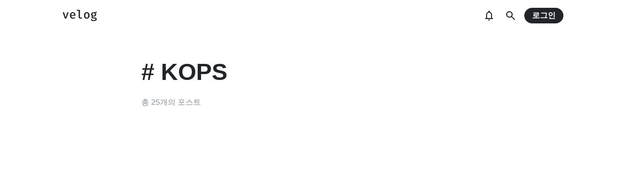

--- FILE ---
content_type: text/html; charset=utf-8
request_url: https://prod.velog.io/tags/KOPS
body_size: 7874
content:
<!doctype html>
<html><head><title data-rh="true">#KOPS - velog</title><meta data-rh="true" property="fb:app_id" content="203040656938507"/><meta data-rh="true" property="og:image" content="https://images.velog.io/velog.png"/><meta data-rh="true" name="description" content="벨로그에 작성된 포스트들 중 &quot;KOPS&quot; 태그가 사용된 포스트들의 리스트들을 확인해보세요."/><style data-styled="" data-styled-version="5.3.3">body{margin:0;padding:0;font-family:-apple-system,BlinkMacSystemFont,"Helvetica Neue","Apple SD Gothic Neo","Malgun Gothic","맑은 고딕",나눔고딕,"Nanum Gothic","Noto Sans KR","Noto Sans CJK KR",arial,돋움,Dotum,Tahoma,Geneva,sans-serif;-webkit-font-smoothing:antialiased;-moz-osx-font-smoothing:grayscale;color:var(--text1);box-sizing:border-box;}/*!sc*/
*{box-sizing:inherit;}/*!sc*/
code{font-family:'Fira Mono',source-code-pro,Menlo,Monaco,Consolas,'Courier New', monospace;}/*!sc*/
input,button,textarea{font-family:inherit;}/*!sc*/
html,body,#root{height:100%;}/*!sc*/
body{--bg-page1:#F8F9FA;--bg-page2:#FFFFFF;--bg-element1:#FFFFFF;--bg-element2:#F8F9FA;--bg-element3:#E9ECEF;--bg-element4:#DEE2E6;--bg-element5:#212529;--bg-element6:#343A40;--bg-element7:#FFFFFF;--bg-element8:#FBFDFC;--bg-invert:#1E1E1E;--bg-inline-code:#E9ECEF;--bg-tag:#F8F9FA;--text1:#212529;--text2:#495057;--text3:#868E96;--text4:#CED4DA;--border1:#343A40;--border2:#ADB5BD;--border3:#DEE2E6;--border4:#F1F3F5;--primary1:#12B886;--primary2:#20C997;--destructive1:#FF6B6B;--destructive2:#FF8787;--button-text:#FFFFFF;--slight-layer:rgba(0,0,0,0.05);--opaque-layer:rgba(249,249,249,0.85);--editor-footer:#FFFFFF;--prism-bg:#fbfcfd;--prism-default-text:#24292e;--prism-selection-bg:rgba(0,0,0,0.15);--prism-code-block-bg:#fbfcfd;--prism-code-1:#969896;--prism-code-2:#24292e;--prism-code-3:#a626a4;--prism-code-4:#63a35c;--prism-code-5:#0184bc;--prism-code-6:#50a14f;--prism-code-7:#a626a4;--prism-code-8:#005cc5;--prism-code-9:#a626a4;--prism-line-number:#585c63;}/*!sc*/
@media (prefers-color-scheme:dark){body{--bg-page1:#121212;--bg-page2:#121212;--bg-element1:#1E1E1E;--bg-element2:#1E1E1E;--bg-element3:#252525;--bg-element4:#2E2E2E;--bg-element5:#F1F3F5;--bg-element6:#F8F9FA;--bg-element7:#252525;--bg-element8:#0c0c0c;--bg-invert:#FFFFFF;--bg-inline-code:#363636;--bg-tag:#252525;--text1:#ECECEC;--text2:#D9D9D9;--text3:#ACACAC;--text4:#595959;--border1:#E0E0E0;--border2:#A0A0A0;--border3:#4D4D4D;--border4:#2A2A2A;--primary1:#96F2D7;--primary2:#63E6BE;--destructive1:#FFC9C9;--destructive2:#FFA8A8;--button-text:#121212;--slight-layer:rgba(255,255,255,0.1);--opaque-layer:rgba(0,0,0,0.85);--editor-footer:#2E2E2E;--prism-bg:#1E1E1E;--prism-default-text:#e0e6f1;--prism-selection-bg:#383e49;--prism-code-block-bg:#1e1e1e;--prism-code-1:#7c858d;--prism-code-2:#abb2bf;--prism-code-3:#e06c75;--prism-code-4:#d19a66;--prism-code-5:#98c379;--prism-code-6:#56b6c2;--prism-code-7:#c678dd;--prism-code-8:#61afef;--prism-code-9:#c678dd;--prism-line-number:#5c6370;}}/*!sc*/
body[data-theme='light']{--bg-page1:#F8F9FA;--bg-page2:#FFFFFF;--bg-element1:#FFFFFF;--bg-element2:#F8F9FA;--bg-element3:#E9ECEF;--bg-element4:#DEE2E6;--bg-element5:#212529;--bg-element6:#343A40;--bg-element7:#FFFFFF;--bg-element8:#FBFDFC;--bg-invert:#1E1E1E;--bg-inline-code:#E9ECEF;--bg-tag:#F8F9FA;--text1:#212529;--text2:#495057;--text3:#868E96;--text4:#CED4DA;--border1:#343A40;--border2:#ADB5BD;--border3:#DEE2E6;--border4:#F1F3F5;--primary1:#12B886;--primary2:#20C997;--destructive1:#FF6B6B;--destructive2:#FF8787;--button-text:#FFFFFF;--slight-layer:rgba(0,0,0,0.05);--opaque-layer:rgba(249,249,249,0.85);--editor-footer:#FFFFFF;--prism-bg:#fbfcfd;--prism-default-text:#24292e;--prism-selection-bg:rgba(0,0,0,0.15);--prism-code-block-bg:#fbfcfd;--prism-code-1:#969896;--prism-code-2:#24292e;--prism-code-3:#a626a4;--prism-code-4:#63a35c;--prism-code-5:#0184bc;--prism-code-6:#50a14f;--prism-code-7:#a626a4;--prism-code-8:#005cc5;--prism-code-9:#a626a4;--prism-line-number:#585c63;}/*!sc*/
body[data-theme='dark']{--bg-page1:#121212;--bg-page2:#121212;--bg-element1:#1E1E1E;--bg-element2:#1E1E1E;--bg-element3:#252525;--bg-element4:#2E2E2E;--bg-element5:#F1F3F5;--bg-element6:#F8F9FA;--bg-element7:#252525;--bg-element8:#0c0c0c;--bg-invert:#FFFFFF;--bg-inline-code:#363636;--bg-tag:#252525;--text1:#ECECEC;--text2:#D9D9D9;--text3:#ACACAC;--text4:#595959;--border1:#E0E0E0;--border2:#A0A0A0;--border3:#4D4D4D;--border4:#2A2A2A;--primary1:#96F2D7;--primary2:#63E6BE;--destructive1:#FFC9C9;--destructive2:#FFA8A8;--button-text:#121212;--slight-layer:rgba(255,255,255,0.1);--opaque-layer:rgba(0,0,0,0.85);--editor-footer:#2E2E2E;--prism-bg:#1E1E1E;--prism-default-text:#e0e6f1;--prism-selection-bg:#383e49;--prism-code-block-bg:#1e1e1e;--prism-code-1:#7c858d;--prism-code-2:#abb2bf;--prism-code-3:#e06c75;--prism-code-4:#d19a66;--prism-code-5:#98c379;--prism-code-6:#56b6c2;--prism-code-7:#c678dd;--prism-code-8:#61afef;--prism-code-9:#c678dd;--prism-line-number:#5c6370;}/*!sc*/
data-styled.g13[id="sc-global-gYCCRU1"]{content:"sc-global-gYCCRU1,"}/*!sc*/
.cyyZlI{color:inherit;-webkit-text-decoration:none;text-decoration:none;}/*!sc*/
data-styled.g17[id="sc-egiyK"]{content:"cyyZlI,"}/*!sc*/
.fldlST{height:2rem;padding-left:1rem;padding-right:1rem;font-size:1rem;border-radius:1rem;background:none;border:none;outline:none;font-weight:bold;word-break:keep-all;background:var(--bg-element5);color:var(--button-text);-webkit-transition:0.125s all ease-in;transition:0.125s all ease-in;cursor:pointer;}/*!sc*/
.fldlST:hover{background:var(--bg-element6);}/*!sc*/
.fldlST:focus{box-shadow:0px 2px 12px #00000030;}/*!sc*/
.fldlST:disabled{background:var(--bg-element2);}/*!sc*/
data-styled.g18[id="sc-bqiRlB"]{content:"fldlST,"}/*!sc*/
.cQvXTx{width:1728px;margin-left:auto;margin-right:auto;}/*!sc*/
@media (max-width:1919px){.cQvXTx{width:1376px;}}/*!sc*/
@media (max-width:1440px){.cQvXTx{width:1024px;}}/*!sc*/
@media (max-width:1056px){.cQvXTx{width:calc(100% - 2rem);}}/*!sc*/
data-styled.g22[id="sc-fFeiMQ"]{content:"cQvXTx,"}/*!sc*/
.ddFdew{display:-webkit-box;display:-webkit-flex;display:-ms-flexbox;display:flex;-webkit-align-items:center;-webkit-box-align:center;-ms-flex-align:center;align-items:center;-webkit-box-pack:center;-webkit-justify-content:center;-ms-flex-pack:center;justify-content:center;font-weight:bold;color:var(--text1);font-size:1.3125rem;-webkit-text-decoration:none;text-decoration:none;font-family:Fira Mono,monospace;}/*!sc*/
@media (max-width:1024px){.ddFdew{font-size:1.125rem;}.ddFdew .velog-logo{height:1.25rem;}}/*!sc*/
.ddFdew a{display:-webkit-box;display:-webkit-flex;display:-ms-flexbox;display:flex;-webkit-align-items:center;-webkit-box-align:center;-ms-flex-align:center;align-items:center;color:inherit;-webkit-text-decoration:none;text-decoration:none;}/*!sc*/
.ddFdew .user-logo{display:block;max-width:calc(100vw - 250px);text-overflow:ellipsis;white-space:nowrap;overflow-x:hidden;overflow-y:hidden;}/*!sc*/
data-styled.g28[id="sc-kfPuZi"]{content:"ddFdew,"}/*!sc*/
.jEdNvQ{height:4rem;}/*!sc*/
data-styled.g30[id="sc-bBHxTw"]{content:"jEdNvQ,"}/*!sc*/
.glTvbH{display:-webkit-box;display:-webkit-flex;display:-ms-flexbox;display:flex;-webkit-align-items:center;-webkit-box-align:center;-ms-flex-align:center;align-items:center;-webkit-box-pack:center;-webkit-justify-content:center;-ms-flex-pack:center;justify-content:center;background:transparent;border:none;width:2.5rem;height:2.5rem;outline:none;border-radius:50%;color:var(--text1);cursor:pointer;margin-right:0.5rem;}/*!sc*/
.glTvbH:hover{background:var(--slight-layer);}/*!sc*/
.glTvbH svg{width:24px;height:24px;}/*!sc*/
data-styled.g31[id="sc-iwjdpV"]{content:"glTvbH,"}/*!sc*/
.pAGEY{position:relative;display:-webkit-box;display:-webkit-flex;display:-ms-flexbox;display:flex;-webkit-align-items:center;-webkit-box-align:center;-ms-flex-align:center;align-items:center;-webkit-box-pack:center;-webkit-justify-content:center;-ms-flex-pack:center;justify-content:center;background:transparent;border:none;width:2.5rem;height:2.5rem;outline:none;border-radius:50%;color:var(--text1);cursor:pointer;margin-right:4px;}/*!sc*/
.pAGEY:hover{background:var(--slight-layer);}/*!sc*/
.pAGEY svg{width:24px;height:24px;}/*!sc*/
data-styled.g32[id="sc-cxpSdN"]{content:"pAGEY,"}/*!sc*/
.hrgwyc{height:100%;display:-webkit-box;display:-webkit-flex;display:-ms-flexbox;display:flex;-webkit-align-items:center;-webkit-box-align:center;-ms-flex-align:center;align-items:center;-webkit-box-pack:justify;-webkit-justify-content:space-between;-ms-flex-pack:justify;justify-content:space-between;}/*!sc*/
data-styled.g34[id="sc-iJKOTD"]{content:"hrgwyc,"}/*!sc*/
.gHrJRn{display:-webkit-box;display:-webkit-flex;display:-ms-flexbox;display:flex;-webkit-align-items:center;-webkit-box-align:center;-ms-flex-align:center;align-items:center;position:relative;}/*!sc*/
@media (max-width:1024px){.gHrJRn .write-button{display:none;}}/*!sc*/
data-styled.g35[id="sc-giYglK"]{content:"gHrJRn,"}/*!sc*/
.bxsBRa{position:fixed;top:0;background:var(--bg-element1);width:100%;z-index:10;box-shadow:0px 0 8px rgba(0,0,0,0.08);}/*!sc*/
.bxsBRa .tab-wrapper{margin-top:-2rem;}/*!sc*/
data-styled.g50[id="sc-cTAqQK"]{content:"bxsBRa,"}/*!sc*/
.iLfnNd{background:var(--bg-element4);-webkit-animation:gsdBxV 1s ease-in-out infinite;animation:gsdBxV 1s ease-in-out infinite;display:inline-block;border-radius:4px;height:1em;}/*!sc*/
.sc-lbhJGD + .sc-lbhJGD{margin-left:0.5rem;}/*!sc*/
.ifGMFg{background:var(--bg-element4);-webkit-animation:gsdBxV 1s ease-in-out infinite;animation:gsdBxV 1s ease-in-out infinite;display:inline-block;border-radius:4px;height:1em;border-radius:50%;}/*!sc*/
.jsEdRE{background:var(--bg-element4);-webkit-animation:gsdBxV 1s ease-in-out infinite;animation:gsdBxV 1s ease-in-out infinite;display:inline-block;border-radius:4px;height:1em;}/*!sc*/
data-styled.g60[id="sc-lbhJGD"]{content:"iLfnNd,ifGMFg,jsEdRE,"}/*!sc*/
body{background:var(--bg-page2);}/*!sc*/
data-styled.g69[id="sc-global-iqNrnJ1"]{content:"sc-global-iqNrnJ1,"}/*!sc*/
body{background:var(--bg-page2);}/*!sc*/
data-styled.g76[id="sc-global-iqNrnJ2"]{content:"sc-global-iqNrnJ2,"}/*!sc*/
body{margin:0;padding:0;font-family:-apple-system,BlinkMacSystemFont,"Helvetica Neue","Apple SD Gothic Neo","Malgun Gothic","맑은 고딕",나눔고딕,"Nanum Gothic","Noto Sans KR","Noto Sans CJK KR",arial,돋움,Dotum,Tahoma,Geneva,sans-serif;-webkit-font-smoothing:antialiased;-moz-osx-font-smoothing:grayscale;color:var(--text1);box-sizing:border-box;}/*!sc*/
*{box-sizing:inherit;}/*!sc*/
code{font-family:'Fira Mono',source-code-pro,Menlo,Monaco,Consolas,'Courier New', monospace;}/*!sc*/
input,button,textarea{font-family:inherit;}/*!sc*/
html,body,#root{height:100%;}/*!sc*/
body{--bg-page1:#F8F9FA;--bg-page2:#FFFFFF;--bg-element1:#FFFFFF;--bg-element2:#F8F9FA;--bg-element3:#E9ECEF;--bg-element4:#DEE2E6;--bg-element5:#212529;--bg-element6:#343A40;--bg-element7:#FFFFFF;--bg-element8:#FBFDFC;--bg-invert:#1E1E1E;--bg-inline-code:#E9ECEF;--bg-tag:#F8F9FA;--text1:#212529;--text2:#495057;--text3:#868E96;--text4:#CED4DA;--border1:#343A40;--border2:#ADB5BD;--border3:#DEE2E6;--border4:#F1F3F5;--primary1:#12B886;--primary2:#20C997;--destructive1:#FF6B6B;--destructive2:#FF8787;--button-text:#FFFFFF;--slight-layer:rgba(0,0,0,0.05);--opaque-layer:rgba(249,249,249,0.85);--editor-footer:#FFFFFF;--prism-bg:#fbfcfd;--prism-default-text:#24292e;--prism-selection-bg:rgba(0,0,0,0.15);--prism-code-block-bg:#fbfcfd;--prism-code-1:#969896;--prism-code-2:#24292e;--prism-code-3:#a626a4;--prism-code-4:#63a35c;--prism-code-5:#0184bc;--prism-code-6:#50a14f;--prism-code-7:#a626a4;--prism-code-8:#005cc5;--prism-code-9:#a626a4;--prism-line-number:#585c63;}/*!sc*/
@media (prefers-color-scheme:dark){body{--bg-page1:#121212;--bg-page2:#121212;--bg-element1:#1E1E1E;--bg-element2:#1E1E1E;--bg-element3:#252525;--bg-element4:#2E2E2E;--bg-element5:#F1F3F5;--bg-element6:#F8F9FA;--bg-element7:#252525;--bg-element8:#0c0c0c;--bg-invert:#FFFFFF;--bg-inline-code:#363636;--bg-tag:#252525;--text1:#ECECEC;--text2:#D9D9D9;--text3:#ACACAC;--text4:#595959;--border1:#E0E0E0;--border2:#A0A0A0;--border3:#4D4D4D;--border4:#2A2A2A;--primary1:#96F2D7;--primary2:#63E6BE;--destructive1:#FFC9C9;--destructive2:#FFA8A8;--button-text:#121212;--slight-layer:rgba(255,255,255,0.1);--opaque-layer:rgba(0,0,0,0.85);--editor-footer:#2E2E2E;--prism-bg:#1E1E1E;--prism-default-text:#e0e6f1;--prism-selection-bg:#383e49;--prism-code-block-bg:#1e1e1e;--prism-code-1:#7c858d;--prism-code-2:#abb2bf;--prism-code-3:#e06c75;--prism-code-4:#d19a66;--prism-code-5:#98c379;--prism-code-6:#56b6c2;--prism-code-7:#c678dd;--prism-code-8:#61afef;--prism-code-9:#c678dd;--prism-line-number:#5c6370;}}/*!sc*/
body[data-theme='light']{--bg-page1:#F8F9FA;--bg-page2:#FFFFFF;--bg-element1:#FFFFFF;--bg-element2:#F8F9FA;--bg-element3:#E9ECEF;--bg-element4:#DEE2E6;--bg-element5:#212529;--bg-element6:#343A40;--bg-element7:#FFFFFF;--bg-element8:#FBFDFC;--bg-invert:#1E1E1E;--bg-inline-code:#E9ECEF;--bg-tag:#F8F9FA;--text1:#212529;--text2:#495057;--text3:#868E96;--text4:#CED4DA;--border1:#343A40;--border2:#ADB5BD;--border3:#DEE2E6;--border4:#F1F3F5;--primary1:#12B886;--primary2:#20C997;--destructive1:#FF6B6B;--destructive2:#FF8787;--button-text:#FFFFFF;--slight-layer:rgba(0,0,0,0.05);--opaque-layer:rgba(249,249,249,0.85);--editor-footer:#FFFFFF;--prism-bg:#fbfcfd;--prism-default-text:#24292e;--prism-selection-bg:rgba(0,0,0,0.15);--prism-code-block-bg:#fbfcfd;--prism-code-1:#969896;--prism-code-2:#24292e;--prism-code-3:#a626a4;--prism-code-4:#63a35c;--prism-code-5:#0184bc;--prism-code-6:#50a14f;--prism-code-7:#a626a4;--prism-code-8:#005cc5;--prism-code-9:#a626a4;--prism-line-number:#585c63;}/*!sc*/
body[data-theme='dark']{--bg-page1:#121212;--bg-page2:#121212;--bg-element1:#1E1E1E;--bg-element2:#1E1E1E;--bg-element3:#252525;--bg-element4:#2E2E2E;--bg-element5:#F1F3F5;--bg-element6:#F8F9FA;--bg-element7:#252525;--bg-element8:#0c0c0c;--bg-invert:#FFFFFF;--bg-inline-code:#363636;--bg-tag:#252525;--text1:#ECECEC;--text2:#D9D9D9;--text3:#ACACAC;--text4:#595959;--border1:#E0E0E0;--border2:#A0A0A0;--border3:#4D4D4D;--border4:#2A2A2A;--primary1:#96F2D7;--primary2:#63E6BE;--destructive1:#FFC9C9;--destructive2:#FFA8A8;--button-text:#121212;--slight-layer:rgba(255,255,255,0.1);--opaque-layer:rgba(0,0,0,0.85);--editor-footer:#2E2E2E;--prism-bg:#1E1E1E;--prism-default-text:#e0e6f1;--prism-selection-bg:#383e49;--prism-code-block-bg:#1e1e1e;--prism-code-1:#7c858d;--prism-code-2:#abb2bf;--prism-code-3:#e06c75;--prism-code-4:#d19a66;--prism-code-5:#98c379;--prism-code-6:#56b6c2;--prism-code-7:#c678dd;--prism-code-8:#61afef;--prism-code-9:#c678dd;--prism-line-number:#5c6370;}/*!sc*/
data-styled.g77[id="sc-global-gYCCRU2"]{content:"sc-global-gYCCRU2,"}/*!sc*/
body{background:var(--bg-page2);}/*!sc*/
data-styled.g78[id="sc-global-iqNrnJ3"]{content:"sc-global-iqNrnJ3,"}/*!sc*/
body{margin:0;padding:0;font-family:-apple-system,BlinkMacSystemFont,"Helvetica Neue","Apple SD Gothic Neo","Malgun Gothic","맑은 고딕",나눔고딕,"Nanum Gothic","Noto Sans KR","Noto Sans CJK KR",arial,돋움,Dotum,Tahoma,Geneva,sans-serif;-webkit-font-smoothing:antialiased;-moz-osx-font-smoothing:grayscale;color:var(--text1);box-sizing:border-box;}/*!sc*/
*{box-sizing:inherit;}/*!sc*/
code{font-family:'Fira Mono',source-code-pro,Menlo,Monaco,Consolas,'Courier New', monospace;}/*!sc*/
input,button,textarea{font-family:inherit;}/*!sc*/
html,body,#root{height:100%;}/*!sc*/
body{--bg-page1:#F8F9FA;--bg-page2:#FFFFFF;--bg-element1:#FFFFFF;--bg-element2:#F8F9FA;--bg-element3:#E9ECEF;--bg-element4:#DEE2E6;--bg-element5:#212529;--bg-element6:#343A40;--bg-element7:#FFFFFF;--bg-element8:#FBFDFC;--bg-invert:#1E1E1E;--bg-inline-code:#E9ECEF;--bg-tag:#F8F9FA;--text1:#212529;--text2:#495057;--text3:#868E96;--text4:#CED4DA;--border1:#343A40;--border2:#ADB5BD;--border3:#DEE2E6;--border4:#F1F3F5;--primary1:#12B886;--primary2:#20C997;--destructive1:#FF6B6B;--destructive2:#FF8787;--button-text:#FFFFFF;--slight-layer:rgba(0,0,0,0.05);--opaque-layer:rgba(249,249,249,0.85);--editor-footer:#FFFFFF;--prism-bg:#fbfcfd;--prism-default-text:#24292e;--prism-selection-bg:rgba(0,0,0,0.15);--prism-code-block-bg:#fbfcfd;--prism-code-1:#969896;--prism-code-2:#24292e;--prism-code-3:#a626a4;--prism-code-4:#63a35c;--prism-code-5:#0184bc;--prism-code-6:#50a14f;--prism-code-7:#a626a4;--prism-code-8:#005cc5;--prism-code-9:#a626a4;--prism-line-number:#585c63;}/*!sc*/
@media (prefers-color-scheme:dark){body{--bg-page1:#121212;--bg-page2:#121212;--bg-element1:#1E1E1E;--bg-element2:#1E1E1E;--bg-element3:#252525;--bg-element4:#2E2E2E;--bg-element5:#F1F3F5;--bg-element6:#F8F9FA;--bg-element7:#252525;--bg-element8:#0c0c0c;--bg-invert:#FFFFFF;--bg-inline-code:#363636;--bg-tag:#252525;--text1:#ECECEC;--text2:#D9D9D9;--text3:#ACACAC;--text4:#595959;--border1:#E0E0E0;--border2:#A0A0A0;--border3:#4D4D4D;--border4:#2A2A2A;--primary1:#96F2D7;--primary2:#63E6BE;--destructive1:#FFC9C9;--destructive2:#FFA8A8;--button-text:#121212;--slight-layer:rgba(255,255,255,0.1);--opaque-layer:rgba(0,0,0,0.85);--editor-footer:#2E2E2E;--prism-bg:#1E1E1E;--prism-default-text:#e0e6f1;--prism-selection-bg:#383e49;--prism-code-block-bg:#1e1e1e;--prism-code-1:#7c858d;--prism-code-2:#abb2bf;--prism-code-3:#e06c75;--prism-code-4:#d19a66;--prism-code-5:#98c379;--prism-code-6:#56b6c2;--prism-code-7:#c678dd;--prism-code-8:#61afef;--prism-code-9:#c678dd;--prism-line-number:#5c6370;}}/*!sc*/
body[data-theme='light']{--bg-page1:#F8F9FA;--bg-page2:#FFFFFF;--bg-element1:#FFFFFF;--bg-element2:#F8F9FA;--bg-element3:#E9ECEF;--bg-element4:#DEE2E6;--bg-element5:#212529;--bg-element6:#343A40;--bg-element7:#FFFFFF;--bg-element8:#FBFDFC;--bg-invert:#1E1E1E;--bg-inline-code:#E9ECEF;--bg-tag:#F8F9FA;--text1:#212529;--text2:#495057;--text3:#868E96;--text4:#CED4DA;--border1:#343A40;--border2:#ADB5BD;--border3:#DEE2E6;--border4:#F1F3F5;--primary1:#12B886;--primary2:#20C997;--destructive1:#FF6B6B;--destructive2:#FF8787;--button-text:#FFFFFF;--slight-layer:rgba(0,0,0,0.05);--opaque-layer:rgba(249,249,249,0.85);--editor-footer:#FFFFFF;--prism-bg:#fbfcfd;--prism-default-text:#24292e;--prism-selection-bg:rgba(0,0,0,0.15);--prism-code-block-bg:#fbfcfd;--prism-code-1:#969896;--prism-code-2:#24292e;--prism-code-3:#a626a4;--prism-code-4:#63a35c;--prism-code-5:#0184bc;--prism-code-6:#50a14f;--prism-code-7:#a626a4;--prism-code-8:#005cc5;--prism-code-9:#a626a4;--prism-line-number:#585c63;}/*!sc*/
body[data-theme='dark']{--bg-page1:#121212;--bg-page2:#121212;--bg-element1:#1E1E1E;--bg-element2:#1E1E1E;--bg-element3:#252525;--bg-element4:#2E2E2E;--bg-element5:#F1F3F5;--bg-element6:#F8F9FA;--bg-element7:#252525;--bg-element8:#0c0c0c;--bg-invert:#FFFFFF;--bg-inline-code:#363636;--bg-tag:#252525;--text1:#ECECEC;--text2:#D9D9D9;--text3:#ACACAC;--text4:#595959;--border1:#E0E0E0;--border2:#A0A0A0;--border3:#4D4D4D;--border4:#2A2A2A;--primary1:#96F2D7;--primary2:#63E6BE;--destructive1:#FFC9C9;--destructive2:#FFA8A8;--button-text:#121212;--slight-layer:rgba(255,255,255,0.1);--opaque-layer:rgba(0,0,0,0.85);--editor-footer:#2E2E2E;--prism-bg:#1E1E1E;--prism-default-text:#e0e6f1;--prism-selection-bg:#383e49;--prism-code-block-bg:#1e1e1e;--prism-code-1:#7c858d;--prism-code-2:#abb2bf;--prism-code-3:#e06c75;--prism-code-4:#d19a66;--prism-code-5:#98c379;--prism-code-6:#56b6c2;--prism-code-7:#c678dd;--prism-code-8:#61afef;--prism-code-9:#c678dd;--prism-line-number:#5c6370;}/*!sc*/
data-styled.g79[id="sc-global-gYCCRU3"]{content:"sc-global-gYCCRU3,"}/*!sc*/
@-webkit-keyframes gsdBxV{0%{opacity:0.5;}50%{opacity:1;}100%{opacity:0.5;}}/*!sc*/
@keyframes gsdBxV{0%{opacity:0.5;}50%{opacity:1;}100%{opacity:0.5;}}/*!sc*/
data-styled.g151[id="sc-keyframes-gsdBxV"]{content:"gsdBxV,"}/*!sc*/
.bIgUDC{padding-top:4rem;padding-bottom:4rem;line-height:1.5;}/*!sc*/
@media (max-width:768px){.bIgUDC{padding-top:2rem;padding-bottom:2rem;}}/*!sc*/
.bIgUDC > a{color:inherit;-webkit-text-decoration:none;text-decoration:none;}/*!sc*/
.bIgUDC:first-child{padding-top:0;}/*!sc*/
.bIgUDC .user-info{display:-webkit-box;display:-webkit-flex;display:-ms-flexbox;display:flex;-webkit-align-items:center;-webkit-box-align:center;-ms-flex-align:center;align-items:center;margin-bottom:1.5rem;}/*!sc*/
.bIgUDC .user-info img{width:3rem;height:3rem;display:block;margin-right:1rem;background:var(--bg-element2);object-fit:cover;border-radius:1.5rem;box-shadow:0px 0 8px rgba(0,0,0,0.1);}/*!sc*/
@media (max-width:768px){.bIgUDC .user-info img{width:2rem;height:2rem;border-radius:1rem;}}/*!sc*/
.bIgUDC .user-info .username{font-size:0.875rem;color:var(--text1);font-weight:bold;}/*!sc*/
.bIgUDC .user-info .username a{color:inherit;-webkit-text-decoration:none;text-decoration:none;}/*!sc*/
.bIgUDC .user-info .username a:hover{color:var(--text1);}/*!sc*/
@media (max-width:768px){.bIgUDC .user-info{margin-bottom:0.75rem;}}/*!sc*/
.bIgUDC .post-thumbnail{margin-bottom:1rem;}/*!sc*/
@media (max-width:768px){}/*!sc*/
.bIgUDC h2{font-size:1.5rem;margin:0;color:var(--text1);word-break:keep-all;}/*!sc*/
@media (max-width:768px){.bIgUDC h2{font-size:1rem;}}/*!sc*/
.bIgUDC p{margin-bottom:2rem;margin-top:0.5rem;font-size:1rem;color:var(--text2);word-break:keep-all;overflow-wrap:break-word;}/*!sc*/
@media (max-width:768px){.bIgUDC p{font-size:0.875rem;margin-bottom:1.5rem;}}/*!sc*/
.bIgUDC .subinfo{display:-webkit-box;display:-webkit-flex;display:-ms-flexbox;display:flex;-webkit-align-items:center;-webkit-box-align:center;-ms-flex-align:center;align-items:center;margin-top:1rem;color:var(--text3);font-size:0.875rem;}/*!sc*/
@media (max-width:768px){.bIgUDC .subinfo{font-size:0.75rem;}}/*!sc*/
.bIgUDC .subinfo .separator{margin-left:0.5rem;margin-right:0.5rem;}/*!sc*/
.bIgUDC .subinfo .likes{display:-webkit-box;display:-webkit-flex;display:-ms-flexbox;display:flex;-webkit-align-items:center;-webkit-box-align:center;-ms-flex-align:center;align-items:center;}/*!sc*/
.bIgUDC .subinfo .likes svg{width:0.875rem;height:0.875rem;margin-right:0.25rem;}/*!sc*/
.bIgUDC .tags-wrapper{margin-bottom:-0.875rem;}/*!sc*/
@media (max-width:768px){.bIgUDC .tags-wrapper{margin-bottom:-0.5rem;}}/*!sc*/
.sc-dSfdvi + .sc-dSfdvi{border-top:1px solid var(--border4);}/*!sc*/
data-styled.g162[id="sc-dSfdvi"]{content:"bIgUDC,"}/*!sc*/
.ckZayR h2{display:-webkit-box;display:-webkit-flex;display:-ms-flexbox;display:flex;margin-top:1.375rem;margin-bottom:0.375rem;}/*!sc*/
.ckZayR .user-thumbnail-skeleton{width:3rem;height:3rem;}/*!sc*/
@media (max-width:768px){.ckZayR .user-thumbnail-skeleton{width:2rem;height:2rem;}}/*!sc*/
.ckZayR .thumbnail-skeleton-wrapper{width:100%;padding-top:52.35%;position:relative;}/*!sc*/
.ckZayR .thumbnail-skeleton-wrapper .skeleton{position:absolute;top:0;left:0;width:100%;height:100%;}/*!sc*/
.ckZayR .short-description{margin-bottom:2rem;margin-top:1rem;font-size:1rem;}/*!sc*/
.ckZayR .short-description .line{display:-webkit-box;display:-webkit-flex;display:-ms-flexbox;display:flex;}/*!sc*/
.ckZayR .short-description .line + .line{margin-top:0.5rem;}/*!sc*/
.ckZayR .tags-skeleton{line-height:1;font-size:2rem;}/*!sc*/
@media (max-width:768px){.ckZayR .tags-skeleton{font-size:1.25rem;}}/*!sc*/
data-styled.g163[id="sc-hZpJaK"]{content:"ckZayR,"}/*!sc*/
.cxRIvl{padding-bottom:4rem;}/*!sc*/
.cxRIvl .tag-thumbnail{width:12rem;height:12rem;display:block;border-radius:6rem;box-shadow:0px 0px 4px rgba(0,0,0,0.125);margin-bottom:2rem;}/*!sc*/
@media (max-width:768px){.cxRIvl .tag-thumbnail{margin-top:2rem;width:8rem;height:8rem;margin-bottom:1rem;}}/*!sc*/
.cxRIvl h1{font-size:3rem;margin:0;line-height:1.5;color:var(--text1);}/*!sc*/
@media (max-width:768px){.cxRIvl h1{font-size:2rem;}}/*!sc*/
.cxRIvl p{margin-top:1rem;margin-bottom:1rem;font-size:1.125rem;line-height:1.5;color:var(--text2);}/*!sc*/
@media (max-width:768px){.cxRIvl p{margin-top:0.5rem;margin-bottom:0.5rem;font-size:1rem;}}/*!sc*/
.cxRIvl .count{margin-top:1rem;color:var(--text3);font-size:1rem;}/*!sc*/
data-styled.g224[id="sc-PZsNp"]{content:"cxRIvl,"}/*!sc*/
.TVPGS h1{height:4.5rem;display:-webkit-box;display:-webkit-flex;display:-ms-flexbox;display:flex;-webkit-align-items:center;-webkit-box-align:center;-ms-flex-align:center;align-items:center;margin:0;}/*!sc*/
@media (max-width:768px){.TVPGS h1{height:3rem;}}/*!sc*/
.TVPGS .lines{margin-top:1rem;margin-bottom:1rem;}/*!sc*/
.TVPGS .lines .line{height:1.6875rem;display:-webkit-box;display:-webkit-flex;display:-ms-flexbox;display:flex;-webkit-align-items:center;-webkit-box-align:center;-ms-flex-align:center;align-items:center;width:100%;}/*!sc*/
@media (max-width:768px){.TVPGS .lines{margin-top:0.5rem;margin-bottom:0.5rem;font-size:1rem;}.TVPGS .lines .line{height:1.5rem;}}/*!sc*/
data-styled.g225[id="sc-jftFmt"]{content:"TVPGS,"}/*!sc*/
.kIidLr{width:702px;margin:0 auto;}/*!sc*/
@media (max-width:768px){.kIidLr{width:100%;padding-left:1rem;padding-right:1rem;}}/*!sc*/
data-styled.g226[id="sc-fmWebE"]{content:"kIidLr,"}/*!sc*/
.eJHEcb main{margin-top:3rem;}/*!sc*/
@media (max-width:1024px){.eJHEcb main{margin-top:1rem;}}/*!sc*/
@media (max-width:768px){.eJHEcb main{margin-top:0rem;}}/*!sc*/
data-styled.g227[id="sc-jdhwqr"]{content:"eJHEcb,"}/*!sc*/
</style><link data-chunk="main" rel="preload" as="style" href="https://static.velog.io/static/css/main.e7869632.chunk.css"/><link data-chunk="main" rel="preload" as="style" href="https://static.velog.io/static/css/20.5dbdccff.chunk.css"/><link data-chunk="main" rel="preload" as="script" href="https://static.velog.io/static/js/runtime-main.38abc398.js"/><link data-chunk="main" rel="preload" as="script" href="https://static.velog.io/static/js/20.72815531.chunk.js"/><link data-chunk="main" rel="preload" as="script" href="https://static.velog.io/static/js/main.5303a5fa.chunk.js"/><link data-chunk="pages-tags-TagsPage" rel="preload" as="script" href="https://static.velog.io/static/js/pages-tags-TagsPage.44df23a2.chunk.js"/><link data-chunk="main" rel="stylesheet" href="https://static.velog.io/static/css/20.5dbdccff.chunk.css"/><link data-chunk="main" rel="stylesheet" href="https://static.velog.io/static/css/main.e7869632.chunk.css"/><link rel="shortcut icon" href="https://static.velog.io/favicon.ico"/><link rel="apple-touch-icon" sizes="152x152" href="https://static.velog.io/favicons/apple-icon-152x152.png"/><link rel="icon" sizes="32x32" href="https://static.velog.io/favicons/favicon-32x32.png"/><link rel="icon" sizes="96x96" href="https://static.velog.io/favicons/favicon-96x96.png"/><link rel="icon" sizes="16x16" href="https://static.velog.io/favicons/favicon-16x16.png"/><meta name="viewport" content="width=device-width, initial-scale=1"/><script async="" src="https://pagead2.googlesyndication.com/pagead/js/adsbygoogle.js?client=ca-pub-5574866530496701" crossorigin="anonymous"></script><script async="" src="https://www.googletagmanager.com/gtag/js?id=G-8D0MD2S4PK"></script><script>window.dataLayer = window.dataLayer || [];
            function gtag(){dataLayer.push(arguments);}
            gtag('js', new Date());
          
            gtag('config', 'G-8D0MD2S4PK');</script><script async="" src="https://cdn.fuseplatform.net/publift/tags/2/4158/fuse.js"></script><script defer="" src="https://challenges.cloudflare.com/turnstile/v0/api.js?onload=onAppReady"></script></head><body><div id="fuse-sidebar"></div><div id="root"><div class="__jazzbar false false" style="width:0%"></div><div class="sc-dPiLbb sc-jdhwqr eJHEcb"><div class="sc-bBHxTw jEdNvQ"><div class="sc-fFeiMQ cQvXTx sc-iJKOTD hrgwyc"><div class="sc-kfPuZi ddFdew"><a href="https://velog.io/" class="sc-egiyK cyyZlI"><svg width="71" height="24" viewBox="0 0 71 24" fill="none" data-testid="velog-logo" class="velog-logo"><path d="M12.248 5.328L7.76 18H4.64L0.152 5.328H3.056L6.248 15.768L9.488 5.328H12.248ZM17.7586 12.528C17.8386 13.76 18.1906 14.688 18.8146 15.312C19.4546 15.92 20.2546 16.224 21.2146 16.224C21.8066 16.224 22.3666 16.136 22.8946 15.96C23.4386 15.768 23.9906 15.488 24.5506 15.12L25.7026 16.752C25.1106 17.248 24.4146 17.632 23.6146 17.904C22.8146 18.176 21.9746 18.312 21.0946 18.312C19.1586 18.312 17.6546 17.712 16.5826 16.512C15.5106 15.296 14.9746 13.68 14.9746 11.664C14.9746 10.4 15.2066 9.264 15.6706 8.256C16.1346 7.232 16.8066 6.432 17.6866 5.856C18.5666 5.28 19.5906 4.992 20.7586 4.992C22.4386 4.992 23.7666 5.56 24.7426 6.696C25.7346 7.816 26.2306 9.36 26.2306 11.328C26.2306 11.808 26.2066 12.208 26.1586 12.528H17.7586ZM20.7826 6.984C19.9186 6.984 19.2146 7.296 18.6706 7.92C18.1266 8.544 17.8146 9.472 17.7346 10.704H23.6146C23.5826 9.504 23.3266 8.584 22.8466 7.944C22.3666 7.304 21.6786 6.984 20.7826 6.984ZM35.4853 14.544C35.4853 15.616 36.1253 16.152 37.4053 16.152C38.0453 16.152 38.7173 16.008 39.4213 15.72L40.0933 17.592C39.2133 18.072 38.1253 18.312 36.8293 18.312C35.5653 18.312 34.5733 17.96 33.8533 17.256C33.1493 16.536 32.7973 15.552 32.7973 14.304V2.208H28.9813V0.24H35.4853V14.544ZM49.3959 4.992C51.2199 4.992 52.6279 5.592 53.6199 6.792C54.6119 7.976 55.1079 9.592 55.1079 11.64C55.1079 13.688 54.6039 15.312 53.5959 16.512C52.5879 17.712 51.1799 18.312 49.3719 18.312C47.5479 18.312 46.1319 17.728 45.1239 16.56C44.1319 15.376 43.6359 13.744 43.6359 11.664C43.6359 9.648 44.1399 8.032 45.1479 6.816C46.1719 5.6 47.5879 4.992 49.3959 4.992ZM49.3959 7.08C48.4199 7.08 47.6839 7.456 47.1879 8.208C46.7079 8.96 46.4679 10.112 46.4679 11.664C46.4679 13.232 46.7079 14.392 47.1879 15.144C47.6679 15.88 48.3959 16.248 49.3719 16.248C50.3479 16.248 51.0759 15.872 51.5559 15.12C52.0359 14.368 52.2759 13.208 52.2759 11.64C52.2759 10.088 52.0359 8.944 51.5559 8.208C51.0759 7.456 50.3559 7.08 49.3959 7.08ZM70.0745 5.952C69.6105 6.112 69.0825 6.224 68.4905 6.288C67.9145 6.336 67.2185 6.36 66.4025 6.36C67.1705 6.712 67.7465 7.152 68.1305 7.68C68.5145 8.208 68.7065 8.848 68.7065 9.6C68.7065 10.432 68.4985 11.168 68.0825 11.808C67.6825 12.448 67.1065 12.952 66.3545 13.32C65.6025 13.688 64.7145 13.872 63.6905 13.872C62.9705 13.872 62.3945 13.8 61.9625 13.656C61.7865 13.784 61.6505 13.944 61.5545 14.136C61.4585 14.312 61.4105 14.504 61.4105 14.712C61.4105 15.352 61.9305 15.672 62.9705 15.672H65.1785C66.0745 15.672 66.8745 15.824 67.5785 16.128C68.2825 16.432 68.8265 16.856 69.2105 17.4C69.6105 17.928 69.8105 18.528 69.8105 19.2C69.8105 20.464 69.2665 21.44 68.1785 22.128C67.0905 22.832 65.5225 23.184 63.4745 23.184C62.0505 23.184 60.9225 23.032 60.0905 22.728C59.2745 22.44 58.6905 22.008 58.3385 21.432C58.0025 20.872 57.8345 20.144 57.8345 19.248H60.2345C60.2345 19.728 60.3225 20.104 60.4985 20.376C60.6905 20.664 61.0185 20.872 61.4825 21C61.9465 21.144 62.6185 21.216 63.4985 21.216C64.7785 21.216 65.6985 21.056 66.2585 20.736C66.8185 20.432 67.0985 19.976 67.0985 19.368C67.0985 18.856 66.8745 18.456 66.4265 18.168C65.9945 17.896 65.4025 17.76 64.6505 17.76H62.4665C61.3305 17.76 60.4665 17.528 59.8745 17.064C59.2985 16.6 59.0105 16.016 59.0105 15.312C59.0105 14.88 59.1305 14.464 59.3705 14.064C59.6105 13.664 59.9545 13.32 60.4025 13.032C59.6505 12.632 59.0985 12.152 58.7465 11.592C58.4105 11.016 58.2425 10.312 58.2425 9.48C58.2425 8.6 58.4665 7.824 58.9145 7.152C59.3625 6.464 59.9865 5.936 60.7865 5.568C61.5865 5.184 62.4985 4.992 63.5225 4.992C64.8985 5.008 65.9865 4.912 66.7865 4.704C67.6025 4.496 68.4665 4.168 69.3785 3.72L70.0745 5.952ZM63.5465 6.864C62.6985 6.864 62.0585 7.104 61.6265 7.584C61.1945 8.048 60.9785 8.68 60.9785 9.48C60.9785 10.296 61.1945 10.944 61.6265 11.424C62.0745 11.888 62.7225 12.12 63.5705 12.12C64.3705 12.12 64.9785 11.888 65.3945 11.424C65.8105 10.96 66.0185 10.296 66.0185 9.432C66.0185 7.72 65.1945 6.864 63.5465 6.864Z" fill="currentColor"></path></svg></a></div><div class="sc-giYglK gHrJRn"><a href="https://velog.io/notifications" class="sc-egiyK cyyZlI sc-cxpSdN pAGEY"><svg width="24" height="24" viewBox="0 0 24 24"><g id="Icon_Notification"><path id="notifications" d="M4 19V17H6V10C6 8.61667 6.41667 7.3875 7.25 6.3125C8.08333 5.2375 9.16667 4.53333 10.5 4.2V3.5C10.5 3.08333 10.6458 2.72917 10.9375 2.4375C11.2292 2.14583 11.5833 2 12 2C12.4167 2 12.7708 2.14583 13.0625 2.4375C13.3542 2.72917 13.5 3.08333 13.5 3.5V4.2C14.8333 4.53333 15.9167 5.2375 16.75 6.3125C17.5833 7.3875 18 8.61667 18 10V17H20V19H4ZM12 22C11.45 22 10.9792 21.8042 10.5875 21.4125C10.1958 21.0208 10 20.55 10 20H14C14 20.55 13.8042 21.0208 13.4125 21.4125C13.0208 21.8042 12.55 22 12 22ZM8 17H16V10C16 8.9 15.6083 7.95833 14.825 7.175C14.0417 6.39167 13.1 6 12 6C10.9 6 9.95833 6.39167 9.175 7.175C8.39167 7.95833 8 8.9 8 10V17Z" fill="currentColor"></path></g></svg></a><a class="sc-iwjdpV glTvbH" href="/search"><svg width="24" height="24" viewBox="0 0 24 24"><g id="Icon_Search"><path id="search" d="M19.3256 20.7122L13.5174 14.9041C13.0116 15.3227 12.4231 15.6495 11.752 15.8847C11.0801 16.1205 10.3692 16.2384 9.61919 16.2384C7.77035 16.2384 6.20477 15.5972 4.92244 14.3149C3.64081 13.0333 3 11.468 3 9.61919C3 7.77035 3.63663 6.20477 4.90988 4.92244C6.18314 3.64081 7.74419 3 9.59302 3C11.4593 3 13.0336 3.64081 14.3159 4.92244C15.5976 6.20477 16.2384 7.77035 16.2384 9.61919C16.2384 10.3692 16.1208 11.0798 15.8857 11.7509C15.6499 12.4228 15.3227 13.0203 14.9041 13.5436L20.7384 19.3517C20.9128 19.5262 21 19.7442 21 20.0058C21 20.2674 20.9041 20.5029 20.7122 20.7122C20.5203 20.9041 20.2894 21 20.0194 21C19.7487 21 19.5174 20.9041 19.3256 20.7122ZM9.61919 14.2762C10.9099 14.2762 12.0087 13.8227 12.9157 12.9157C13.8227 12.0087 14.2762 10.9099 14.2762 9.61919C14.2762 8.31105 13.8227 7.20767 12.9157 6.30907C12.0087 5.41116 10.9099 4.96221 9.61919 4.96221C8.31105 4.96221 7.20802 5.41116 6.31012 6.30907C5.41151 7.20767 4.96221 8.31105 4.96221 9.61919C4.96221 10.9099 5.41151 12.0087 6.31012 12.9157C7.20802 13.8227 8.31105 14.2762 9.61919 14.2762Z" fill="currentColor"></path></g></svg></a><button color="darkGray" class="sc-bqiRlB fldlST">로그인</button></div></div></div><div style="margin-top:0;opacity:0" class="sc-cTAqQK bxsBRa"><div class="sc-bBHxTw jEdNvQ"><div class="sc-fFeiMQ cQvXTx sc-iJKOTD hrgwyc"><div class="sc-kfPuZi ddFdew"><a href="https://velog.io/" class="sc-egiyK cyyZlI"><svg width="71" height="24" viewBox="0 0 71 24" fill="none" data-testid="velog-logo" class="velog-logo"><path d="M12.248 5.328L7.76 18H4.64L0.152 5.328H3.056L6.248 15.768L9.488 5.328H12.248ZM17.7586 12.528C17.8386 13.76 18.1906 14.688 18.8146 15.312C19.4546 15.92 20.2546 16.224 21.2146 16.224C21.8066 16.224 22.3666 16.136 22.8946 15.96C23.4386 15.768 23.9906 15.488 24.5506 15.12L25.7026 16.752C25.1106 17.248 24.4146 17.632 23.6146 17.904C22.8146 18.176 21.9746 18.312 21.0946 18.312C19.1586 18.312 17.6546 17.712 16.5826 16.512C15.5106 15.296 14.9746 13.68 14.9746 11.664C14.9746 10.4 15.2066 9.264 15.6706 8.256C16.1346 7.232 16.8066 6.432 17.6866 5.856C18.5666 5.28 19.5906 4.992 20.7586 4.992C22.4386 4.992 23.7666 5.56 24.7426 6.696C25.7346 7.816 26.2306 9.36 26.2306 11.328C26.2306 11.808 26.2066 12.208 26.1586 12.528H17.7586ZM20.7826 6.984C19.9186 6.984 19.2146 7.296 18.6706 7.92C18.1266 8.544 17.8146 9.472 17.7346 10.704H23.6146C23.5826 9.504 23.3266 8.584 22.8466 7.944C22.3666 7.304 21.6786 6.984 20.7826 6.984ZM35.4853 14.544C35.4853 15.616 36.1253 16.152 37.4053 16.152C38.0453 16.152 38.7173 16.008 39.4213 15.72L40.0933 17.592C39.2133 18.072 38.1253 18.312 36.8293 18.312C35.5653 18.312 34.5733 17.96 33.8533 17.256C33.1493 16.536 32.7973 15.552 32.7973 14.304V2.208H28.9813V0.24H35.4853V14.544ZM49.3959 4.992C51.2199 4.992 52.6279 5.592 53.6199 6.792C54.6119 7.976 55.1079 9.592 55.1079 11.64C55.1079 13.688 54.6039 15.312 53.5959 16.512C52.5879 17.712 51.1799 18.312 49.3719 18.312C47.5479 18.312 46.1319 17.728 45.1239 16.56C44.1319 15.376 43.6359 13.744 43.6359 11.664C43.6359 9.648 44.1399 8.032 45.1479 6.816C46.1719 5.6 47.5879 4.992 49.3959 4.992ZM49.3959 7.08C48.4199 7.08 47.6839 7.456 47.1879 8.208C46.7079 8.96 46.4679 10.112 46.4679 11.664C46.4679 13.232 46.7079 14.392 47.1879 15.144C47.6679 15.88 48.3959 16.248 49.3719 16.248C50.3479 16.248 51.0759 15.872 51.5559 15.12C52.0359 14.368 52.2759 13.208 52.2759 11.64C52.2759 10.088 52.0359 8.944 51.5559 8.208C51.0759 7.456 50.3559 7.08 49.3959 7.08ZM70.0745 5.952C69.6105 6.112 69.0825 6.224 68.4905 6.288C67.9145 6.336 67.2185 6.36 66.4025 6.36C67.1705 6.712 67.7465 7.152 68.1305 7.68C68.5145 8.208 68.7065 8.848 68.7065 9.6C68.7065 10.432 68.4985 11.168 68.0825 11.808C67.6825 12.448 67.1065 12.952 66.3545 13.32C65.6025 13.688 64.7145 13.872 63.6905 13.872C62.9705 13.872 62.3945 13.8 61.9625 13.656C61.7865 13.784 61.6505 13.944 61.5545 14.136C61.4585 14.312 61.4105 14.504 61.4105 14.712C61.4105 15.352 61.9305 15.672 62.9705 15.672H65.1785C66.0745 15.672 66.8745 15.824 67.5785 16.128C68.2825 16.432 68.8265 16.856 69.2105 17.4C69.6105 17.928 69.8105 18.528 69.8105 19.2C69.8105 20.464 69.2665 21.44 68.1785 22.128C67.0905 22.832 65.5225 23.184 63.4745 23.184C62.0505 23.184 60.9225 23.032 60.0905 22.728C59.2745 22.44 58.6905 22.008 58.3385 21.432C58.0025 20.872 57.8345 20.144 57.8345 19.248H60.2345C60.2345 19.728 60.3225 20.104 60.4985 20.376C60.6905 20.664 61.0185 20.872 61.4825 21C61.9465 21.144 62.6185 21.216 63.4985 21.216C64.7785 21.216 65.6985 21.056 66.2585 20.736C66.8185 20.432 67.0985 19.976 67.0985 19.368C67.0985 18.856 66.8745 18.456 66.4265 18.168C65.9945 17.896 65.4025 17.76 64.6505 17.76H62.4665C61.3305 17.76 60.4665 17.528 59.8745 17.064C59.2985 16.6 59.0105 16.016 59.0105 15.312C59.0105 14.88 59.1305 14.464 59.3705 14.064C59.6105 13.664 59.9545 13.32 60.4025 13.032C59.6505 12.632 59.0985 12.152 58.7465 11.592C58.4105 11.016 58.2425 10.312 58.2425 9.48C58.2425 8.6 58.4665 7.824 58.9145 7.152C59.3625 6.464 59.9865 5.936 60.7865 5.568C61.5865 5.184 62.4985 4.992 63.5225 4.992C64.8985 5.008 65.9865 4.912 66.7865 4.704C67.6025 4.496 68.4665 4.168 69.3785 3.72L70.0745 5.952ZM63.5465 6.864C62.6985 6.864 62.0585 7.104 61.6265 7.584C61.1945 8.048 60.9785 8.68 60.9785 9.48C60.9785 10.296 61.1945 10.944 61.6265 11.424C62.0745 11.888 62.7225 12.12 63.5705 12.12C64.3705 12.12 64.9785 11.888 65.3945 11.424C65.8105 10.96 66.0185 10.296 66.0185 9.432C66.0185 7.72 65.1945 6.864 63.5465 6.864Z" fill="currentColor"></path></svg></a></div><div class="sc-giYglK gHrJRn"><a href="https://velog.io/notifications" class="sc-egiyK cyyZlI sc-cxpSdN pAGEY"><svg width="24" height="24" viewBox="0 0 24 24"><g id="Icon_Notification"><path id="notifications" d="M4 19V17H6V10C6 8.61667 6.41667 7.3875 7.25 6.3125C8.08333 5.2375 9.16667 4.53333 10.5 4.2V3.5C10.5 3.08333 10.6458 2.72917 10.9375 2.4375C11.2292 2.14583 11.5833 2 12 2C12.4167 2 12.7708 2.14583 13.0625 2.4375C13.3542 2.72917 13.5 3.08333 13.5 3.5V4.2C14.8333 4.53333 15.9167 5.2375 16.75 6.3125C17.5833 7.3875 18 8.61667 18 10V17H20V19H4ZM12 22C11.45 22 10.9792 21.8042 10.5875 21.4125C10.1958 21.0208 10 20.55 10 20H14C14 20.55 13.8042 21.0208 13.4125 21.4125C13.0208 21.8042 12.55 22 12 22ZM8 17H16V10C16 8.9 15.6083 7.95833 14.825 7.175C14.0417 6.39167 13.1 6 12 6C10.9 6 9.95833 6.39167 9.175 7.175C8.39167 7.95833 8 8.9 8 10V17Z" fill="currentColor"></path></g></svg></a><a class="sc-iwjdpV glTvbH" href="/search"><svg width="24" height="24" viewBox="0 0 24 24"><g id="Icon_Search"><path id="search" d="M19.3256 20.7122L13.5174 14.9041C13.0116 15.3227 12.4231 15.6495 11.752 15.8847C11.0801 16.1205 10.3692 16.2384 9.61919 16.2384C7.77035 16.2384 6.20477 15.5972 4.92244 14.3149C3.64081 13.0333 3 11.468 3 9.61919C3 7.77035 3.63663 6.20477 4.90988 4.92244C6.18314 3.64081 7.74419 3 9.59302 3C11.4593 3 13.0336 3.64081 14.3159 4.92244C15.5976 6.20477 16.2384 7.77035 16.2384 9.61919C16.2384 10.3692 16.1208 11.0798 15.8857 11.7509C15.6499 12.4228 15.3227 13.0203 14.9041 13.5436L20.7384 19.3517C20.9128 19.5262 21 19.7442 21 20.0058C21 20.2674 20.9041 20.5029 20.7122 20.7122C20.5203 20.9041 20.2894 21 20.0194 21C19.7487 21 19.5174 20.9041 19.3256 20.7122ZM9.61919 14.2762C10.9099 14.2762 12.0087 13.8227 12.9157 12.9157C13.8227 12.0087 14.2762 10.9099 14.2762 9.61919C14.2762 8.31105 13.8227 7.20767 12.9157 6.30907C12.0087 5.41116 10.9099 4.96221 9.61919 4.96221C8.31105 4.96221 7.20802 5.41116 6.31012 6.30907C5.41151 7.20767 4.96221 8.31105 4.96221 9.61919C4.96221 10.9099 5.41151 12.0087 6.31012 12.9157C7.20802 13.8227 8.31105 14.2762 9.61919 14.2762Z" fill="currentColor"></path></g></svg></a><button color="darkGray" class="sc-bqiRlB fldlST">로그인</button></div></div></div></div><main><div class="sc-fmWebE kIidLr"><div class="sc-PZsNp cxRIvl"><h1># <!-- -->KOPS</h1><div class="count">총 <!-- -->25<!-- -->개의 포스트</div></div><div class="sc-cHzqoD"></div></div></main></div><div class="Toastify"></div></div><script>window.__APOLLO_STATE__={"ROOT_QUERY":{"auth":null,"posts({\"tag\":\"KOPS\"})":[],"tag({\"name\":\"KOPS\"})":{"type":"id","generated":false,"id":"Tag:08cc742d-c2ff-4cf7-b6e8-beaaacf36cd4","typename":"Tag"}},"Tag:08cc742d-c2ff-4cf7-b6e8-beaaacf36cd4":{"id":"08cc742d-c2ff-4cf7-b6e8-beaaacf36cd4","name":"KOPS","description":null,"posts_count":25,"thumbnail":null,"__typename":"Tag"}};</script><script>window.__REDUX_STATE__={"core":{"layer":false,"auth":{"visible":false,"mode":"LOGIN"},"user":null,"popup":{"visible":false,"title":"","message":""}},"write":{"mode":"MARKDOWN","markdown":"","title":"","html":"","tags":[],"publish":false,"textBody":"","defaultDescription":"","description":"","isPrivate":false,"urlSlug":"","thumbnail":null,"editSeries":false,"selectedSeries":null,"postId":null,"isTemp":false,"initialTitle":"","initialBody":""},"header":{"custom":false,"userLogo":null,"username":null},"post":{"id":null},"error":{"errorType":null},"scroll":{"main":0,"user/posts":0},"home":{"timeframe":"week"},"darkMode":{"theme":"default","systemTheme":"not-ready"}};</script><script id="__LOADABLE_REQUIRED_CHUNKS__" type="application/json">[17]</script><script id="__LOADABLE_REQUIRED_CHUNKS___ext" type="application/json">{"namedChunks":["pages-tags-TagsPage"]}</script><script async="" data-chunk="main" src="https://static.velog.io/static/js/runtime-main.38abc398.js"></script><script async="" data-chunk="main" src="https://static.velog.io/static/js/20.72815531.chunk.js"></script><script async="" data-chunk="main" src="https://static.velog.io/static/js/main.5303a5fa.chunk.js"></script><script async="" data-chunk="pages-tags-TagsPage" src="https://static.velog.io/static/js/pages-tags-TagsPage.44df23a2.chunk.js"></script></body></html>